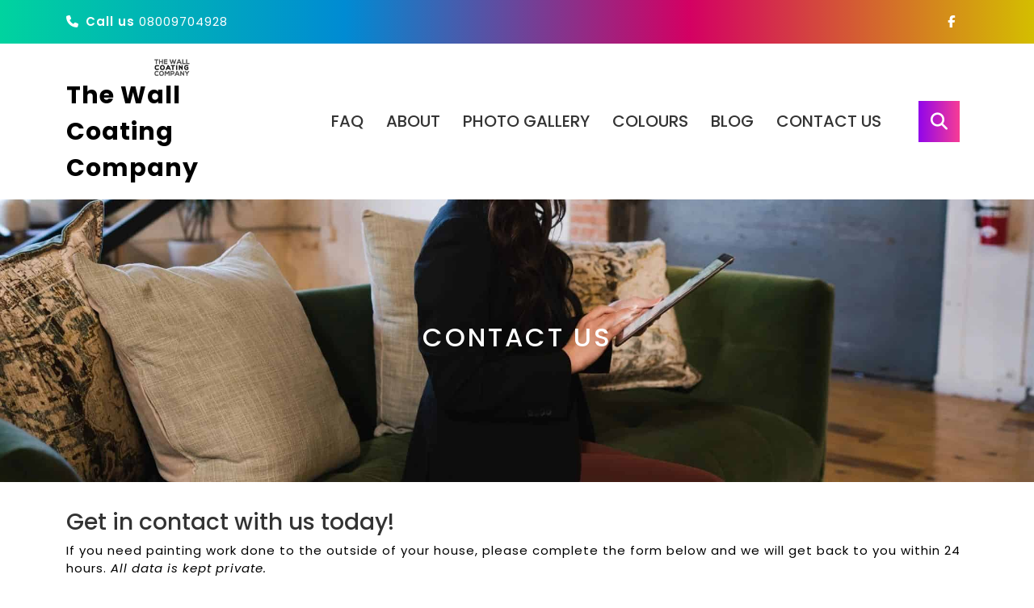

--- FILE ---
content_type: text/html; charset=UTF-8
request_url: https://www.thewallcoatingscompany.com/contact-the-wall-coating-company/
body_size: 10603
content:
<!DOCTYPE html>
<html dir="ltr" lang="en-GB" prefix="og: https://ogp.me/ns#">
<head>
  <meta charset="UTF-8">
  <meta name="viewport" content="width=device-width">
  <title>Contact Us - The Wall Coating Company</title>
<style>:root {--color-primary1: #9105ea;--color-secondary1: #f73c95;}.wc-block-checkout__actions_row .wc-block-components-checkout-place-order-button,
.woocommerce ul.products li.product .onsale, 
.woocommerce span.onsale,
.wc-block-cart__submit-container a,
#theme-sidebar button[type="submit"], 
.error-404 [type="submit"], 
#footer button[type="submit"],
.prev.page-numbers, 
.next.page-numbers,
.page-numbers,
.woocommerce #respond input#submit, 
.woocommerce a.button, 
.woocommerce button.button, 
.woocommerce input.button, 
.woocommerce #respond input#submit.alt, 
.woocommerce a.button.alt, 
.woocommerce button.button.alt, 
.woocommerce input.button.alt,
#comments input[type="submit"],
.main-navigation ul ul a:hover,
span.meta-nav,
.more-btn a,
#our_project i,
.search-box i,
.readmore-btn a, 
#footer .wp-calendar-table th, 
#secondary .wp-calendar-table th, 
.search-bar i, 
.search-outer .inner_searchbox button[type="submit"], 
a.added_to_cart.wc-forward{background-image: linear-gradient(to right, #9105ea, #f73c95) !important;}</style>	<style>img:is([sizes="auto" i], [sizes^="auto," i]) { contain-intrinsic-size: 3000px 1500px }</style>
	
		<!-- All in One SEO 4.9.3 - aioseo.com -->
	<meta name="description" content="Contact the wall coating company for a free no obligation quote to have your house repaired, weatherproofed and painted. You can also call us on 0800 970 4928" />
	<meta name="robots" content="max-image-preview:large" />
	<link rel="canonical" href="https://www.thewallcoatingscompany.com/contact-the-wall-coating-company/" />
	<meta name="generator" content="All in One SEO (AIOSEO) 4.9.3" />

		<script async src="https://pagead2.googlesyndication.com/pagead/js/adsbygoogle.js?client=ca-pub-1493207334839549"
     crossorigin="anonymous"></script>
		<meta property="og:locale" content="en_GB" />
		<meta property="og:site_name" content="The Wall Coating Company - Your local experts in house painting, rendering, exterior wall coatings and home improvements. Damp cured, house walls repaired" />
		<meta property="og:type" content="article" />
		<meta property="og:title" content="Contact Us - The Wall Coating Company" />
		<meta property="og:description" content="Contact the wall coating company for a free no obligation quote to have your house repaired, weatherproofed and painted. You can also call us on 0800 970 4928" />
		<meta property="og:url" content="https://www.thewallcoatingscompany.com/contact-the-wall-coating-company/" />
		<meta property="og:image" content="https://www.thewallcoatingscompany.com/wp-content/uploads/2019/07/cropped-Wallco-tempLogo3.png" />
		<meta property="og:image:secure_url" content="https://www.thewallcoatingscompany.com/wp-content/uploads/2019/07/cropped-Wallco-tempLogo3.png" />
		<meta property="article:published_time" content="2019-07-08T12:38:49+00:00" />
		<meta property="article:modified_time" content="2025-11-30T10:40:13+00:00" />
		<meta property="article:publisher" content="https://www.facebook.com/Thewallcoatingcompany" />
		<meta name="twitter:card" content="summary_large_image" />
		<meta name="twitter:title" content="Contact Us - The Wall Coating Company" />
		<meta name="twitter:description" content="Contact the wall coating company for a free no obligation quote to have your house repaired, weatherproofed and painted. You can also call us on 0800 970 4928" />
		<meta name="twitter:image" content="https://www.thewallcoatingscompany.com/wp-content/uploads/2019/07/cropped-Wallco-tempLogo3.png" />
		<script type="application/ld+json" class="aioseo-schema">
			{"@context":"https:\/\/schema.org","@graph":[{"@type":"BreadcrumbList","@id":"https:\/\/www.thewallcoatingscompany.com\/contact-the-wall-coating-company\/#breadcrumblist","itemListElement":[{"@type":"ListItem","@id":"https:\/\/www.thewallcoatingscompany.com#listItem","position":1,"name":"Home","item":"https:\/\/www.thewallcoatingscompany.com","nextItem":{"@type":"ListItem","@id":"https:\/\/www.thewallcoatingscompany.com\/contact-the-wall-coating-company\/#listItem","name":"Contact Us"}},{"@type":"ListItem","@id":"https:\/\/www.thewallcoatingscompany.com\/contact-the-wall-coating-company\/#listItem","position":2,"name":"Contact Us","previousItem":{"@type":"ListItem","@id":"https:\/\/www.thewallcoatingscompany.com#listItem","name":"Home"}}]},{"@type":"Organization","@id":"https:\/\/www.thewallcoatingscompany.com\/#organization","name":"The Wall Coating Company","description":"Your local experts in house painting, rendering, exterior wall coatings and home improvements. Damp cured, house walls repaired","url":"https:\/\/www.thewallcoatingscompany.com\/","telephone":"+448009704928","logo":{"@type":"ImageObject","url":"https:\/\/www.thewallcoatingscompany.com\/wp-content\/uploads\/2019\/07\/Wallco-tempLogo3.png","@id":"https:\/\/www.thewallcoatingscompany.com\/contact-the-wall-coating-company\/#organizationLogo","width":172,"height":91,"caption":"The wall coating company"},"image":{"@id":"https:\/\/www.thewallcoatingscompany.com\/contact-the-wall-coating-company\/#organizationLogo"},"sameAs":["https:\/\/www.facebook.com\/Thewallcoatingcompany"]},{"@type":"WebPage","@id":"https:\/\/www.thewallcoatingscompany.com\/contact-the-wall-coating-company\/#webpage","url":"https:\/\/www.thewallcoatingscompany.com\/contact-the-wall-coating-company\/","name":"Contact Us - The Wall Coating Company","description":"Contact the wall coating company for a free no obligation quote to have your house repaired, weatherproofed and painted. You can also call us on 0800 970 4928","inLanguage":"en-GB","isPartOf":{"@id":"https:\/\/www.thewallcoatingscompany.com\/#website"},"breadcrumb":{"@id":"https:\/\/www.thewallcoatingscompany.com\/contact-the-wall-coating-company\/#breadcrumblist"},"image":{"@type":"ImageObject","url":"https:\/\/www.thewallcoatingscompany.com\/wp-content\/uploads\/2023\/12\/qtq80-LeaSxM.jpeg","@id":"https:\/\/www.thewallcoatingscompany.com\/contact-the-wall-coating-company\/#mainImage","width":2158,"height":1440,"caption":"Contact us for a quote for an exterior wall coating"},"primaryImageOfPage":{"@id":"https:\/\/www.thewallcoatingscompany.com\/contact-the-wall-coating-company\/#mainImage"},"datePublished":"2019-07-08T05:38:49+01:00","dateModified":"2025-11-30T10:40:13+00:00"},{"@type":"WebSite","@id":"https:\/\/www.thewallcoatingscompany.com\/#website","url":"https:\/\/www.thewallcoatingscompany.com\/","name":"The Wall Coating Company","description":"Your local experts in house painting, rendering, exterior wall coatings and home improvements. Damp cured, house walls repaired","inLanguage":"en-GB","publisher":{"@id":"https:\/\/www.thewallcoatingscompany.com\/#organization"}}]}
		</script>
		<!-- All in One SEO -->

<link rel="preload" href="https://www.thewallcoatingscompany.com/wp-content/uploads/2023/12/qtq80-LeaSxM.jpeg" as="image" />
<link rel='dns-prefetch' href='//www.googletagmanager.com' />
<link rel='dns-prefetch' href='//fonts.googleapis.com' />
<link rel="alternate" type="application/rss+xml" title="The Wall Coating Company &raquo; Feed" href="https://www.thewallcoatingscompany.com/feed/" />
<link rel="alternate" type="application/rss+xml" title="The Wall Coating Company &raquo; Comments Feed" href="https://www.thewallcoatingscompany.com/comments/feed/" />
<style id='classic-theme-styles-inline-css' type='text/css'>
/*! This file is auto-generated */
.wp-block-button__link{color:#fff;background-color:#32373c;border-radius:9999px;box-shadow:none;text-decoration:none;padding:calc(.667em + 2px) calc(1.333em + 2px);font-size:1.125em}.wp-block-file__button{background:#32373c;color:#fff;text-decoration:none}
</style>
<link rel='stylesheet' id='aioseo/css/src/vue/standalone/blocks/table-of-contents/global.scss-css' href='https://www.thewallcoatingscompany.com/wp-content/plugins/all-in-one-seo-pack/dist/Lite/assets/css/table-of-contents/global.e90f6d47.css' type='text/css' media='all' />
<link rel='stylesheet' id='contact-form-7-css' href='https://www.thewallcoatingscompany.com/wp-content/plugins/contact-form-7/includes/css/styles.css' type='text/css' media='all' />
<link rel='stylesheet' id='siteorigin-panels-front-css' href='https://www.thewallcoatingscompany.com/wp-content/plugins/siteorigin-panels/css/front-flex.min.css' type='text/css' media='all' />
<link rel='stylesheet' id='wp-components-css' href='https://www.thewallcoatingscompany.com/wp-includes/css/dist/components/style.min.css' type='text/css' media='all' />
<link rel='stylesheet' id='godaddy-styles-css' href='https://www.thewallcoatingscompany.com/wp-content/mu-plugins/vendor/wpex/godaddy-launch/includes/Dependencies/GoDaddy/Styles/build/latest.css' type='text/css' media='all' />
<link rel='stylesheet' id='bootstrap-css-css' href='https://www.thewallcoatingscompany.com/wp-content/themes/construction-hub/assets/css/bootstrap.css' type='text/css' media='all' />
<link rel='stylesheet' id='construction-hub-style-css' href='https://www.thewallcoatingscompany.com/wp-content/themes/construction-hub/style.css' type='text/css' media='all' />
<style id='construction-hub-style-inline-css' type='text/css'>

        body{
            font-family: !important;
        }
        h1{
            font-family:  !important;
        }
        h2{
            font-family:  !important;
        }
        h3{
            font-family: !important;
        }
        h4{
            font-family: !important;
        }
        h5{
            font-family: !important;
        }
        h6{
            font-family: !important;
        }
        #theme-sidebar .wp-block-search .wp-block-search__label{
            font-family: !important;
        }
    
:root {--color-primary1: #f68121;}
body{max-width: 100%;}#return-to-top{right: 20px;}.logo h1 a, .logo p a{font-size: px !important;}.logo p{font-size: 10px;}.related-post-block {}@media screen and (max-width: 575px) {}#slider .more-btn {}@media screen and (max-width: 575px) {#slider .more-btn { display: none; }}.return-to-header{}@media screen and (max-width: 575px) {}@media screen and (max-width: 575px) {}.main-navigation a, .main-navigation li.page_item_has_children:after,.main-navigation li.menu-item-has-children:after{font-size: 20px;}.main-navigation a {text-transform: capitalize;}#slider .carousel-caption{text-align:center; left: 25%; right: 25%}.woocommerce ul.products li.product .onsale{right: 25px !important;}.main-navigation a{font-weight: 500;}}#footer h3, #footer h2.wp-block-heading{font-size: px !important;}#footer .site-info p, #footer .site-info a{font-size: px;}#footer .site-info p{text-align:center;}.box-text h2{font-size: 32px;}.single-page-img, .featured-image{opacity:0.8}.single-page-img, .featured-image{opacity:1;}.box-image-page{background-color: 1;}#slider img {opacity: 0.5;}.blog .page-box p:nth-of-type(1)::first-letter {display: none;}.main-navigation a:hover{}

		body{
		    font-family: ;
		}
		h1{
		    font-family: ;
		}
		h2{
		    font-family: ;
		}
		h3{
		    font-family: ;
		}
		h4{
		    font-family: ;
		}
		h5{
		    font-family: ;
		}
		h6{
		    font-family: ;
		}
		#theme-sidebar .wp-block-search .wp-block-search__label{
		    font-family: ;
		}
		.main-navigation a{
		    font-family: ;
		}
	

        .header-img, .headerimg, .single-page-img, .external-div .box-image-page img, .external-div {
            background-image: url('https://www.thewallcoatingscompany.com/wp-content/themes/construction-hub/assets/images/header_img.png');
            background-size: cover;
            height: 350px;
            background-position: center;
            background-attachment: fixed;
        }

        @media (max-width: 1000px) {
            .header-img, .single-page-img, .external-div .box-image-page img,.external-div,.featured-image{
                height: 250px !important;
            }
            .box-text h2{
                font-size: 27px;
            }
        }
    
</style>
<link rel='stylesheet' id='painting-contractor-child-style-css' href='https://www.thewallcoatingscompany.com/wp-content/themes/painting-contractor/style.css' type='text/css' media='all' />
<style id='painting-contractor-child-style-inline-css' type='text/css'>
:root {--color-primary1: #9105ea;--color-secondary1: #f73c95;}.wc-block-checkout__actions_row .wc-block-components-checkout-place-order-button,
.woocommerce ul.products li.product .onsale, 
.woocommerce span.onsale,
.wc-block-cart__submit-container a,
#theme-sidebar button[type="submit"], 
.error-404 [type="submit"], 
#footer button[type="submit"],
.prev.page-numbers, 
.next.page-numbers,
.page-numbers,
.woocommerce #respond input#submit, 
.woocommerce a.button, 
.woocommerce button.button, 
.woocommerce input.button, 
.woocommerce #respond input#submit.alt, 
.woocommerce a.button.alt, 
.woocommerce button.button.alt, 
.woocommerce input.button.alt,
#comments input[type="submit"],
.main-navigation ul ul a:hover,
span.meta-nav,
.more-btn a,
#our_project i,
.search-box i,
.readmore-btn a, 
#footer .wp-calendar-table th, 
#secondary .wp-calendar-table th, 
.search-bar i, 
.search-outer .inner_searchbox button[type="submit"], 
a.added_to_cart.wc-forward{background-image: linear-gradient(to right, #9105ea, #f73c95) !important;}#slider .carousel-caption{text-align:left; right: 40%; left: 15%}#footer h3, #footer h2.wp-block-heading{font-size: px !important;}#slider img {opacity: 1;}
</style>
<link rel='stylesheet' id='painting-contractor-block-style-css' href='https://www.thewallcoatingscompany.com/wp-content/themes/painting-contractor/assets/css/blocks.css' type='text/css' media='all' />
<link rel='stylesheet' id='construction-hub-fonts-css' href='//fonts.googleapis.com/css?family=Fira%20Sans%3A100%2C100i%2C200%2C200i%2C300%2C300i%2C400%2C400i%2C500%2C500i%2C600%2C600i%2C700%2C700i%2C800%2C800i%2C900%2C900i%7CPoppins%3A100%2C100i%2C200%2C200i%2C300%2C300i%2C400%2C400i%2C500%2C500i%2C600%2C600i%2C700%2C700i%2C800%2C800i%2C900%2C900i%7CPoppins%3Aital%2Cwght%400%2C100%3B0%2C200%3B0%2C300%3B0%2C400%3B0%2C500%3B0%2C600%3B0%2C700%3B0%2C800%3B0%2C900%3B1%2C100%3B1%2C200%3B1%2C300%3B1%2C400%3B1%2C500%3B1%2C600%3B1%2C700%3B1%2C800%3B1%2C900%7CBad%20Script%7CBebas%20Neue%7CFjalla%20One%7CPT%20Sans%3Aital%2Cwght%400%2C400%3B0%2C700%3B1%2C400%3B1%2C700%7CPT%20Serif%3Aital%2Cwght%400%2C400%3B0%2C700%3B1%2C400%3B1%2C700%7CRoboto%3Aital%2Cwght%400%2C100%3B0%2C300%3B0%2C400%3B0%2C500%3B0%2C700%3B0%2C900%3B1%2C100%3B1%2C300%3B1%2C400%3B1%2C500%3B1%2C700%3B1%2C900%7CRoboto%20Condensed%3Aital%2Cwght%400%2C300%3B0%2C400%3B0%2C700%3B1%2C300%3B1%2C400%3B1%2C700%7CAlex%20Brush%7COverpass%3Aital%2Cwght%400%2C100%3B0%2C200%3B0%2C300%3B0%2C400%3B0%2C500%3B0%2C600%3B0%2C700%3B0%2C800%3B0%2C900%3B1%2C100%3B1%2C200%3B1%2C300%3B1%2C400%3B1%2C500%3B1%2C600%3B1%2C700%3B1%2C800%3B1%2C900%7CMontserrat%3Aital%2Cwght%400%2C100%3B0%2C200%3B0%2C300%3B0%2C400%3B0%2C500%3B0%2C600%3B0%2C700%3B0%2C800%3B0%2C900%3B1%2C100%3B1%2C200%3B1%2C300%3B1%2C400%3B1%2C500%3B1%2C600%3B1%2C700%3B1%2C800%3B1%2C900%7CPlayball%7CAlegreya%3Aital%2Cwght%400%2C400%3B0%2C500%3B0%2C600%3B0%2C700%3B0%2C800%3B0%2C900%3B1%2C400%3B1%2C500%3B1%2C600%3B1%2C700%3B1%2C800%3B1%2C900%7CJulius%20Sans%20One%7CArsenal%3Aital%2Cwght%400%2C400%3B0%2C700%3B1%2C400%3B1%2C700%7CSlabo%2013px%7CLato%3Aital%2Cwght%400%2C100%3B0%2C300%3B0%2C400%3B0%2C700%3B0%2C900%3B1%2C100%3B1%2C300%3B1%2C400%3B1%2C700%3B1%2C900%7COverpass%20Mono%3Awght%40300%3B400%3B500%3B600%3B700%7CSource%20Sans%20Pro%3Aital%2Cwght%400%2C200%3B0%2C300%3B0%2C400%3B0%2C600%3B0%2C700%3B0%2C900%3B1%2C200%3B1%2C300%3B1%2C400%3B1%2C600%3B1%2C700%3B1%2C900%7CRaleway%3Aital%2Cwght%400%2C100%3B0%2C200%3B0%2C300%3B0%2C400%3B0%2C500%3B0%2C600%3B0%2C700%3B0%2C800%3B0%2C900%3B1%2C100%3B1%2C200%3B1%2C300%3B1%2C400%3B1%2C500%3B1%2C600%3B1%2C700%3B1%2C800%3B1%2C900%7CMerriweather%3Aital%2Cwght%400%2C300%3B0%2C400%3B0%2C700%3B0%2C900%3B1%2C300%3B1%2C400%3B1%2C700%3B1%2C900%7CRubik%3Aital%2Cwght%400%2C300%3B0%2C400%3B0%2C500%3B0%2C600%3B0%2C700%3B0%2C800%3B0%2C900%3B1%2C300%3B1%2C400%3B1%2C500%3B1%2C600%3B1%2C700%3B1%2C800%3B1%2C900%7CLora%3Aital%2Cwght%400%2C400%3B0%2C500%3B0%2C600%3B0%2C700%3B1%2C400%3B1%2C500%3B1%2C600%3B1%2C700%7CUbuntu%3Aital%2Cwght%400%2C300%3B0%2C400%3B0%2C500%3B0%2C700%3B1%2C300%3B1%2C400%3B1%2C500%3B1%2C700%7CCabin%3Aital%2Cwght%400%2C400%3B0%2C500%3B0%2C600%3B0%2C700%3B1%2C400%3B1%2C500%3B1%2C600%3B1%2C700%7CArimo%3Aital%2Cwght%400%2C400%3B0%2C500%3B0%2C600%3B0%2C700%3B1%2C400%3B1%2C500%3B1%2C600%3B1%2C700%7CPlayfair%20Display%3Aital%2Cwght%400%2C400%3B0%2C500%3B0%2C600%3B0%2C700%3B0%2C800%3B0%2C900%3B1%2C400%3B1%2C500%3B1%2C600%3B1%2C700%3B1%2C800%3B1%2C900%7CQuicksand%3Awght%40300%3B400%3B500%3B600%3B700%7CPadauk%3Awght%40400%3B700%7CMulish%3Aital%2Cwght%400%2C200%3B0%2C300%3B0%2C400%3B0%2C500%3B0%2C600%3B0%2C700%3B0%2C800%3B0%2C900%3B0%2C1000%3B1%2C200%3B1%2C300%3B1%2C400%3B1%2C500%3B1%2C600%3B1%2C700%3B1%2C800%3B1%2C900%3B1%2C1000%7CInconsolata%3Awght%40200%3B300%3B400%3B500%3B600%3B700%3B800%3B900%26family%3DMulish%3Aital%2Cwght%400%2C200%3B0%2C300%3B0%2C400%3B0%2C500%3B0%2C600%3B0%2C700%3B0%2C800%3B0%2C900%3B0%2C1000%3B1%2C200%3B1%2C300%3B1%2C400%3B1%2C500%3B1%2C600%3B1%2C700%3B1%2C800%3B1%2C900%3B1%2C1000%7CBitter%3Aital%2Cwght%400%2C100%3B0%2C200%3B0%2C300%3B0%2C400%3B0%2C500%3B0%2C600%3B0%2C700%3B0%2C800%3B0%2C900%3B1%2C100%3B1%2C200%3B1%2C300%3B1%2C400%3B1%2C500%3B1%2C600%3B1%2C700%3B1%2C800%3B1%2C900%26family%3DMulish%3Aital%2Cwght%400%2C200%3B0%2C300%3B0%2C400%3B0%2C500%3B0%2C600%3B0%2C700%3B0%2C800%3B0%2C900%3B0%2C1000%3B1%2C200%3B1%2C300%3B1%2C400%3B1%2C500%3B1%2C600%3B1%2C700%3B1%2C800%3B1%2C900%3B1%2C1000%7CPacifico%7CIndie%20Flower%7CVT323%7CDosis%3Awght%40200%3B300%3B400%3B500%3B600%3B700%3B800%7CFrank%20Ruhl%20Libre%3Awght%40300%3B400%3B500%3B700%3B900%7CFjalla%20One%7CFigtree%3Aital%2Cwght%400%2C300%3B0%2C400%3B0%2C500%3B0%2C600%3B0%2C700%3B0%2C800%3B0%2C900%3B1%2C300%3B1%2C400%3B1%2C500%3B1%2C600%3B1%2C700%3B1%2C800%3B1%2C900%7COxygen%3Awght%40300%3B400%3B700%7CArvo%3Aital%2Cwght%400%2C400%3B0%2C700%3B1%2C400%3B1%2C700%7CNoto%20Serif%3Aital%2Cwght%400%2C400%3B0%2C700%3B1%2C400%3B1%2C700%7CLobster%7CCrimson%20Text%3Aital%2Cwght%400%2C400%3B0%2C600%3B0%2C700%3B1%2C400%3B1%2C600%3B1%2C700%7CYanone%20Kaffeesatz%3Awght%40200%3B300%3B400%3B500%3B600%3B700%7CAnton%7CLibre%20Baskerville%3Aital%2Cwght%400%2C400%3B0%2C700%3B1%2C400%7CBree%20Serif%7CGloria%20Hallelujah%7CAbril%20Fatface%7CVarela%20Round%7CVampiro%20One%7CShadows%20Into%20Light%7CCuprum%3Aital%2Cwght%400%2C400%3B0%2C500%3B0%2C600%3B0%2C700%3B1%2C400%3B1%2C500%3B1%2C600%3B1%2C700%7CRokkitt%3Awght%40100%3B200%3B300%3B400%3B500%3B600%3B700%3B800%3B900%7CVollkorn%3Aital%2Cwght%400%2C400%3B0%2C500%3B0%2C600%3B0%2C700%3B0%2C800%3B0%2C900%3B1%2C400%3B1%2C500%3B1%2C600%3B1%2C700%3B1%2C800%3B1%2C900%7CFrancois%20One%7COrbitron%3Awght%40400%3B500%3B600%3B700%3B800%3B900%7CPatua%20One%7CAcme%7CSatisfy%7CJosefin%20Slab%3Aital%2Cwght%400%2C100%3B0%2C200%3B0%2C300%3B0%2C400%3B0%2C500%3B0%2C600%3B0%2C700%3B1%2C100%3B1%2C200%3B1%2C300%3B1%2C400%3B1%2C500%3B1%2C600%3B1%2C700%7CQuattrocento%20Sans%3Aital%2Cwght%400%2C400%3B0%2C700%3B1%2C400%3B1%2C700%7CArchitects%20Daughter%7CRusso%20One%7CMonda%3Awght%40400%3B700%7CRighteous%7CLobster%20Two%3Aital%2Cwght%400%2C400%3B0%2C700%3B1%2C400%3B1%2C700%7CHammersmith%20One%7CCourgette%7CPermanent%20Marke%7CCherry%20Swash%3Awght%40400%3B700%7CCormorant%20Garamond%3Aital%2Cwght%400%2C300%3B0%2C400%3B0%2C500%3B0%2C600%3B0%2C700%3B1%2C300%3B1%2C400%3B1%2C500%3B1%2C600%3B1%2C700%7CPoiret%20One%7CBenchNine%3Awght%40300%3B400%3B700%7CEconomica%3Aital%2Cwght%400%2C400%3B0%2C700%3B1%2C400%3B1%2C700%7CHandlee%7CCardo%3Aital%2Cwght%400%2C400%3B0%2C700%3B1%2C400%7CAlfa%20Slab%20One%7CAveria%20Serif%20Libre%3Aital%2Cwght%400%2C300%3B0%2C400%3B0%2C700%3B1%2C300%3B1%2C400%3B1%2C700%7CCookie%7CChewy%7CGreat%20Vibes%7CComing%20Soon%7CPhilosopher%3Aital%2Cwght%400%2C400%3B0%2C700%3B1%2C400%3B1%2C700%7CDays%20One%7CKanit%3Aital%2Cwght%400%2C100%3B0%2C200%3B0%2C300%3B0%2C400%3B0%2C500%3B0%2C600%3B0%2C700%3B0%2C800%3B0%2C900%3B1%2C100%3B1%2C200%3B1%2C300%3B1%2C400%3B1%2C500%3B1%2C600%3B1%2C700%3B1%2C800%3B1%2C900%7CShrikhand%7CTangerine%3Awght%40400%3B700%7CIM%20Fell%20English%20SC%7CBoogaloo%7CBangers%7CFredoka%20One%7CVolkhov%3Aital%2Cwght%400%2C400%3B0%2C700%3B1%2C400%3B1%2C700%7CShadows%20Into%20Light%20Two%7CMarck%20Script%7CSacramento%7CUnica%20One%7CDancing%20Script%3Awght%40400%3B500%3B600%3B700%7CExo%202%3Aital%2Cwght%400%2C100%3B0%2C200%3B0%2C300%3B0%2C400%3B0%2C500%3B0%2C600%3B0%2C700%3B0%2C800%3B0%2C900%3B1%2C100%3B1%2C200%3B1%2C300%3B1%2C400%3B1%2C500%3B1%2C600%3B1%2C700%3B1%2C800%3B1%2C900%7CArchivo%3Aital%2Cwght%400%2C100%3B0%2C200%3B0%2C300%3B0%2C400%3B0%2C500%3B0%2C600%3B0%2C700%3B0%2C800%3B0%2C900%3B1%2C100%3B1%2C200%3B1%2C300%3B1%2C400%3B1%2C500%3B1%2C600%3B1%2C700%3B1%2C800%3B1%2C900%7CJost%3Aital%2Cwght%400%2C100%3B0%2C200%3B0%2C300%3B0%2C400%3B0%2C500%3B0%2C600%3B0%2C700%3B0%2C800%3B0%2C900%3B1%2C100%3B1%2C200%3B1%2C300%3B1%2C400%3B1%2C500%3B1%2C600%3B1%2C700%3B1%2C800%3B1%2C900%7CDM%20Serif%20Display%3Aital%400%3B1%7COpen%20Sans%3Aital%2Cwght%400%2C300%3B0%2C400%3B0%2C500%3B0%2C600%3B0%2C700%3B0%2C800%3B1%2C300%3B1%2C400%3B1%2C500%3B1%2C600%3B1%2C700%3B1%2C800' type='text/css' media='all' />
<link rel='stylesheet' id='construction-hub-block-style-css' href='https://www.thewallcoatingscompany.com/wp-content/themes/painting-contractor/assets/css/blocks.css' type='text/css' media='all' />
<link rel='stylesheet' id='fontawesome-css-css' href='https://www.thewallcoatingscompany.com/wp-content/themes/construction-hub/assets/css/fontawesome-all.css' type='text/css' media='all' />
<script type="text/javascript" src="https://www.thewallcoatingscompany.com/wp-includes/js/tinymce/tinymce.min.js" id="wp-tinymce-root-js"></script>
<script type="text/javascript" src="https://www.thewallcoatingscompany.com/wp-includes/js/tinymce/plugins/compat3x/plugin.min.js" id="wp-tinymce-js"></script>
<script type="text/javascript" src="https://www.thewallcoatingscompany.com/wp-includes/js/jquery/jquery.min.js" id="jquery-core-js"></script>
<script type="text/javascript" src="https://www.thewallcoatingscompany.com/wp-includes/js/jquery/jquery-migrate.min.js" id="jquery-migrate-js"></script>
<script type="text/javascript" src="https://www.thewallcoatingscompany.com/wp-content/themes/construction-hub/assets/js/bootstrap.js" id="bootstrap-js-js"></script>
<script type="text/javascript" src="https://www.thewallcoatingscompany.com/wp-content/themes/construction-hub/assets/js/construction-hub-custom.js" id="construction-hub-custom-scripts-js"></script>
<script type="text/javascript" src="https://www.thewallcoatingscompany.com/wp-content/themes/construction-hub/assets/js/focus-nav.js" id="construction-hub-focus-nav-js"></script>

<!-- Google tag (gtag.js) snippet added by Site Kit -->
<!-- Google Analytics snippet added by Site Kit -->
<script type="text/javascript" src="https://www.googletagmanager.com/gtag/js?id=GT-M63LDV9" id="google_gtagjs-js" async></script>
<script type="text/javascript" id="google_gtagjs-js-after">
/* <![CDATA[ */
window.dataLayer = window.dataLayer || [];function gtag(){dataLayer.push(arguments);}
gtag("set","linker",{"domains":["www.thewallcoatingscompany.com"]});
gtag("js", new Date());
gtag("set", "developer_id.dZTNiMT", true);
gtag("config", "GT-M63LDV9");
/* ]]> */
</script>
<link rel="https://api.w.org/" href="https://www.thewallcoatingscompany.com/wp-json/" /><link rel="alternate" title="JSON" type="application/json" href="https://www.thewallcoatingscompany.com/wp-json/wp/v2/pages/19" /><link rel="EditURI" type="application/rsd+xml" title="RSD" href="https://www.thewallcoatingscompany.com/xmlrpc.php?rsd" />
<meta name="generator" content="Site Kit by Google 1.171.0" /><meta name="description" content="For a free quote to have your home exterior, repaired, painted and looking great, contact the wall coating company on 0800 970 4928 or complete this form">
<style type='text/css' media='all'>		img.custom-logo {
		    width: 50px;
		    max-width: 100%;
		}
	</style>
<!-- Google AdSense meta tags added by Site Kit -->
<meta name="google-adsense-platform-account" content="ca-host-pub-2644536267352236">
<meta name="google-adsense-platform-domain" content="sitekit.withgoogle.com">
<!-- End Google AdSense meta tags added by Site Kit -->
<style type="text/css">.recentcomments a{display:inline !important;padding:0 !important;margin:0 !important;}</style><style media="all" id="siteorigin-panels-layouts-head">/* Layout 19 */ #pgc-19-0-0 , #pgc-19-1-0 { width:100%;width:calc(100% - ( 0 * 30px ) ) } #pg-19-0.panel-has-style > .panel-row-style, #pg-19-0.panel-no-style { -webkit-align-items:flex-start;align-items:flex-start } @media (max-width:780px){ #pg-19-0.panel-no-style, #pg-19-0.panel-has-style > .panel-row-style, #pg-19-0 , #pg-19-1.panel-no-style, #pg-19-1.panel-has-style > .panel-row-style, #pg-19-1 { -webkit-flex-direction:column;-ms-flex-direction:column;flex-direction:column } #pg-19-0 > .panel-grid-cell , #pg-19-0 > .panel-row-style > .panel-grid-cell , #pg-19-1 > .panel-grid-cell , #pg-19-1 > .panel-row-style > .panel-grid-cell { width:100%;margin-right:0 } #pl-19 .panel-grid-cell { padding:0 } #pl-19 .panel-grid .panel-grid-cell-empty { display:none } #pl-19 .panel-grid .panel-grid-cell-mobile-last { margin-bottom:0px }  } </style><link rel="icon" href="https://www.thewallcoatingscompany.com/wp-content/uploads/2019/07/cropped-cropped-Wallco-tempLogo3-1-32x32.png" sizes="32x32" />
<link rel="icon" href="https://www.thewallcoatingscompany.com/wp-content/uploads/2019/07/cropped-cropped-Wallco-tempLogo3-1-192x192.png" sizes="192x192" />
<link rel="apple-touch-icon" href="https://www.thewallcoatingscompany.com/wp-content/uploads/2019/07/cropped-cropped-Wallco-tempLogo3-1-180x180.png" />
<meta name="msapplication-TileImage" content="https://www.thewallcoatingscompany.com/wp-content/uploads/2019/07/cropped-cropped-Wallco-tempLogo3-1-270x270.png" />
		<style type="text/css" id="wp-custom-css">
			p { 
  color: #000000; 
}  		</style>
		</head>

<body class="wp-singular page-template-default page page-id-19 wp-custom-logo wp-embed-responsive wp-theme-construction-hub wp-child-theme-painting-contractor siteorigin-panels siteorigin-panels-before-js">



<div class="slide-box">
	<header id="header" role="banner">
		<a class="screen-reader-text skip-link" href="#tp_content">Skip to content</a>
		
<div class="headerbox py-3">
  <div class="container">
    <div class="row">
      <div class="col-lg-5 col-md-4 align-self-center">
                  <p class="mb-0 simplep"><i class="fas fa-phone me-2"></i><span>Call us</span> <a href="tel:08009704928">08009704928</a></p>
              </div>
      <div class="col-lg-4 col-md-4 align-self-center mailbox">
              </div>
      <div class="col-lg-3 col-md-4 social-media text-center text-md-end align-self-center">
                  <a href="https://www.facebook.com/Thewallcoatingcompany"><i class="fab fa-facebook-f me-3"></i></a>
                                              </div>
    </div>
  </div>
</div>


<div class="menubar py-3">
	<div class="container">
		<div class="row">
			<div class="col-lg-3 col-md-5 col-sm-5 align-self-center">
		        <div class="logo">
		          	<a href="https://www.thewallcoatingscompany.com/" class="custom-logo-link" rel="home"><img width="170" height="87" src="https://www.thewallcoatingscompany.com/wp-content/uploads/2019/07/cropped-Wallco-tempLogo3.png" class="custom-logo" alt="The wall coating company" decoding="async" /></a>		          			           	 							                  <p class="text-capitalize site-title">
				                      <a href="https://www.thewallcoatingscompany.com/" rel="home">The Wall Coating Company</a>
				                  </p>
				             	          					          			            	 		          			        </div>
	     	</div>
			<div class="menubox col-lg-8 col-md-4 col-sm-4 col-6 align-self-center">
		  		<div class="innermenubox">
			          	<div class="toggle-nav mobile-menu">
		        			<button onclick="construction_hub_open_nav()" class="responsivetoggle"><i class="fas fa-bars"></i><span class="screen-reader-text">Open Button</span></button>
		      			</div>
		 	 		<div id="mySidenav" class="nav sidenav">
		    			<nav id="site-navigation" class="main-navigation" role="navigation" aria-label="Top Menu">
			              	<div class="main-menu clearfix"><ul id="menu-x" class="clearfix mobile_nav"><li id="menu-item-583" class="menu-item menu-item-type-post_type menu-item-object-page menu-item-privacy-policy menu-item-583"><a rel="privacy-policy" href="https://www.thewallcoatingscompany.com/faq/">FAQ</a></li>
<li id="menu-item-664" class="menu-item menu-item-type-post_type menu-item-object-page menu-item-664"><a href="https://www.thewallcoatingscompany.com/about/">About</a></li>
<li id="menu-item-718" class="menu-item menu-item-type-post_type menu-item-object-page menu-item-718"><a href="https://www.thewallcoatingscompany.com/photo-gallery/">Photo gallery</a></li>
<li id="menu-item-729" class="menu-item menu-item-type-post_type menu-item-object-page menu-item-729"><a href="https://www.thewallcoatingscompany.com/wall-coating-colour-chart/">Colours</a></li>
<li id="menu-item-636" class="menu-item menu-item-type-post_type menu-item-object-page menu-item-636"><a href="https://www.thewallcoatingscompany.com/blog/">Blog</a></li>
<li id="menu-item-584" class="menu-item menu-item-type-post_type menu-item-object-page current-menu-item page_item page-item-19 current_page_item menu-item-584"><a href="https://www.thewallcoatingscompany.com/contact-the-wall-coating-company/" aria-current="page">Contact Us</a></li>
</ul></div>		      				<a href="javascript:void(0)" class="closebtn mobile-menu" onclick="construction_hub_close_nav()"><i class="fas fa-times"></i><span class="screen-reader-text">Close Button</span></a>
		        		</nav>
		      		</div>
		  			<div class="clearfix"></div>
				</div>
			</div>
			<div class="col-lg-1 col-md-2 col-5 align-self-center d-flex justify-content-center align-items-center">
	        	<span class="search-bar">
	            	<button type="button" class="open-search"><i class="fas fa-search"></i></button>
	        	</span>
	      	</div>
	      	<div class="search-outer">
	          	<div class="inner_searchbox w-100 h-100">
	              

<form method="get" class="search-form" action="https://www.thewallcoatingscompany.com/">	
	<input type="search" id="search-form-697acc35b99ad" class="search-field" placeholder="Search &hellip;" value="" name="s" />
	<button type="submit" class="search-submit">Search</button>
</form>          		</div>
	          	<button type="button" class="search-close">CLOSE</button>
	      	</div>
		</div>
	</div>
</div>
	<div class="headerimg"></div>
	</header>
</div>    <div id="post-19" class="external-div">
        <div class="box-image-page">
                            <!-- If post has thumbnail, apply parallax background with header settings -->
                <div class="featured-image" 
                     style="background-image: url('https://www.thewallcoatingscompany.com/wp-content/uploads/2023/12/qtq80-LeaSxM.jpeg'); 
                            background-size: cover;
                            background-position: center;
                            background-attachment: fixed;
                            height: 350px;">
                </div>
                    </div> 
        <div class="box-text">
            <h2>Contact Us</h2>  
        </div> 
    </div>
    
	<main id="tp_content" role="main">
		<div class="container">
		<div id="primary" class="content-area">
					        <div class="full">
		            <div id="pl-19"  class="panel-layout" ><div id="pg-19-0"  class="panel-grid panel-no-style"  style="margin-bottom: 30px" ><div id="pgc-19-0-0"  class="panel-grid-cell" ><div id="panel-19-0-0-0" class="so-panel widget widget_text panel-first-child panel-last-child" data-index="0" ><h3 class="widget-title">Get in contact with us today!</h3>			<div class="textwidget"><p>If you need painting work done to the outside of your house, please complete the form below and we will get back to you within 24 hours. <em>All data is kept private.</em></p>
<p>Thank you!</p>

<div class="wpcf7 no-js" id="wpcf7-f832-p19-o1" lang="en-GB" dir="ltr" data-wpcf7-id="832">
<div class="screen-reader-response"><p role="status" aria-live="polite" aria-atomic="true"></p> <ul></ul></div>
<form action="/contact-the-wall-coating-company/#wpcf7-f832-p19-o1" method="post" class="wpcf7-form init" aria-label="Contact form" novalidate="novalidate" data-status="init">
<fieldset class="hidden-fields-container"><input type="hidden" name="_wpcf7" value="832" /><input type="hidden" name="_wpcf7_version" value="6.1.4" /><input type="hidden" name="_wpcf7_locale" value="en_GB" /><input type="hidden" name="_wpcf7_unit_tag" value="wpcf7-f832-p19-o1" /><input type="hidden" name="_wpcf7_container_post" value="19" /><input type="hidden" name="_wpcf7_posted_data_hash" value="" />
</fieldset>
<p><label> Your name<br />
<span class="wpcf7-form-control-wrap" data-name="your-name"><input size="40" maxlength="400" class="wpcf7-form-control wpcf7-text wpcf7-validates-as-required" autocomplete="name" aria-required="true" aria-invalid="false" value="" type="text" name="your-name" /></span> </label>
</p>
<p><label> Your email<br />
<span class="wpcf7-form-control-wrap" data-name="your-email"><input size="40" maxlength="400" class="wpcf7-form-control wpcf7-email wpcf7-validates-as-required wpcf7-text wpcf7-validates-as-email" autocomplete="email" aria-required="true" aria-invalid="false" value="" type="email" name="your-email" /></span> </label>
</p>
<p><label> Subject<br />
<span class="wpcf7-form-control-wrap" data-name="your-subject"><input size="40" maxlength="400" class="wpcf7-form-control wpcf7-text wpcf7-validates-as-required" aria-required="true" aria-invalid="false" value="" type="text" name="your-subject" /></span> </label>
</p>
<p><label> Your message (and phone number)<br />
<span class="wpcf7-form-control-wrap" data-name="your-message"><textarea cols="40" rows="10" maxlength="2000" class="wpcf7-form-control wpcf7-textarea" aria-invalid="false" name="your-message"></textarea></span> </label>
</p>
<p><input class="wpcf7-form-control wpcf7-submit has-spinner" type="submit" value="Submit" />
</p><div class="wpcf7-response-output" aria-hidden="true"></div>
</form>
</div>

</div>
		</div></div></div><div id="pg-19-1"  class="panel-grid panel-no-style" ><div id="pgc-19-1-0"  class="panel-grid-cell" ><div id="panel-19-1-0-0" class="so-panel widget widget_sow-editor panel-first-child panel-last-child" data-index="1" ><div
			
			class="so-widget-sow-editor so-widget-sow-editor-base"
			
		>
<div class="siteorigin-widget-tinymce textwidget">
	<p><strong>You can also call us free on 0800 970 4928. </strong></p>
<p><strong>NOTE: A phone number is required for quotations.</strong></p>
<p><strong>The Wall Coating Co., N1 Buffalo Court, Kansas avenue, Salford Quays, Manchester, M50 2QL</strong></p>
<p><!-- wp:fl-builder/layout --><!-- /wp:fl-builder/layout --></p>
</div>
</div></div></div></div></div>		      	</div>
					</div>
	  </div>
	</main>



		</div>
		<footer id="footer" class="site-footer" role="contentinfo">
			<div class="container">
    <aside class="widget-area row py-2 pt-3" role="complementary" aria-label="Footer">
        <div class="col-12 col-lg-3 col-md-3"><section id="block-2" class="widget widget_block">
<ul class="wp-block-social-links is-layout-flex wp-block-social-links-is-layout-flex"></ul>
</section><section id="block-3" class="widget widget_block">
<ul class="wp-block-social-links is-layout-flex wp-block-social-links-is-layout-flex"></ul>
</section><section id="block-5" class="widget widget_block">
<ul class="wp-block-social-links is-layout-flex wp-block-social-links-is-layout-flex"></ul>
</section><section id="block-10" class="widget widget_block widget_recent_entries"><ul class="wp-block-latest-posts__list wp-block-latest-posts"><li><a class="wp-block-latest-posts__post-title" href="https://www.thewallcoatingscompany.com/blog/replacing-your-old-double-glazed-doors-and-windows/">Why Replacing Your Old Double-Glazed Doors and Windows Is a Sound Move</a></li>
<li><a class="wp-block-latest-posts__post-title" href="https://www.thewallcoatingscompany.com/blog/the-real-benefits-of-wethertex-wall-coatings-and-why-homeowners-are-choosing-them/">The Real Benefits of Wethertex Wall Coatings and Why Homeowners Are Choosing Them</a></li>
<li><a class="wp-block-latest-posts__post-title" href="https://www.thewallcoatingscompany.com/blog/benefits-of-an-exterior-wall-coating-over-traditional-paint/">Understanding the Benefits of an Exterior Wall Coating Over Traditional Paint</a></li>
<li><a class="wp-block-latest-posts__post-title" href="https://www.thewallcoatingscompany.com/blog/wall-coatings-reasons-you-should-stop-painting-your-house/">Wall coatings. Reasons you should stop painting your house</a></li>
<li><a class="wp-block-latest-posts__post-title" href="https://www.thewallcoatingscompany.com/blog/choosing-textured-wall-coatings-can-protect-your-house-and-your-bank-balance/">Choosing textured wall coatings can protect your house and your bank balance!</a></li>
</ul></section></div><div class="col-12 col-lg-3 col-md-3">                        <aside class="widget" role="complementary" aria-label="Archives">
                            <h3 class="widget-title">Archives</h3>
                            <ul>	<li><a href='https://www.thewallcoatingscompany.com/2025/12/'>December 2025</a></li>
	<li><a href='https://www.thewallcoatingscompany.com/2025/11/'>November 2025</a></li>
	<li><a href='https://www.thewallcoatingscompany.com/2024/11/'>November 2024</a></li>
	<li><a href='https://www.thewallcoatingscompany.com/2024/10/'>October 2024</a></li>
	<li><a href='https://www.thewallcoatingscompany.com/2024/01/'>January 2024</a></li>
	<li><a href='https://www.thewallcoatingscompany.com/2023/12/'>December 2023</a></li>
</ul>
                        </aside>
                        </div><div class="col-12 col-lg-3 col-md-3">                        <aside class="widget" role="complementary" aria-label="Meta">
                            <h3 class="widget-title">Meta</h3>
                            <ul>
                                                                <li><a href="https://www.thewallcoatingscompany.com/wp-login.php">Log in</a></li>
                                                            </ul>
                        </aside>
                        </div><div class="col-12 col-lg-3 col-md-3">                        <aside class="widget" role="complementary" aria-label="Categories">
                            <h3 class="widget-title">Categories</h3>
                            <ul>	<li class="cat-item cat-item-19"><a href="https://www.thewallcoatingscompany.com/category/blog/">blog</a>
</li>
</ul>
                        </aside>
                        </div>    </aside>
</div><div class="site-info">
    <div class="container">
        <p><a href=https://www.themespride.com/products/free-painting-wordpress-theme target='_blank'>Painting Contractor WordPress Theme</a> By Themespride </p>
    </div>
</div>			<div class="return-to-header">
				<a href="javascript:" id="return-to-top"><i class="fas fa-arrow-up return-to-top"></i></a>
			</div>
		</footer>
	</div>
</div>
<script type="speculationrules">
{"prefetch":[{"source":"document","where":{"and":[{"href_matches":"\/*"},{"not":{"href_matches":["\/wp-*.php","\/wp-admin\/*","\/wp-content\/uploads\/*","\/wp-content\/*","\/wp-content\/plugins\/*","\/wp-content\/themes\/painting-contractor\/*","\/wp-content\/themes\/construction-hub\/*","\/*\\?(.+)"]}},{"not":{"selector_matches":"a[rel~=\"nofollow\"]"}},{"not":{"selector_matches":".no-prefetch, .no-prefetch a"}}]},"eagerness":"conservative"}]}
</script>
            <script type="text/javascript">
                var CF7AppsLoadhCaptcha = function() {
                    var hcaptcha = document.querySelectorAll( '.h-captcha' );
                    for (var i = 0; i < hcaptcha.length; i++) {
                        hcaptcha[i].setAttribute( 'data-sitekey', '902064e2-6bb6-4e48-9754-609067c69bc4' );
                        hcaptcha[i].setAttribute( 'data-callback', 'cf7apps_hcaptcha_callback' );
                    }
                };
            </script>
            <script 
                src="https://js.hcaptcha.com/1/api.js?onload=CF7AppsLoadhCaptcha" 
                async 
                defer
            ></script>
            <script type="text/javascript" src="https://www.thewallcoatingscompany.com/wp-includes/js/dist/hooks.min.js" id="wp-hooks-js"></script>
<script type="text/javascript" src="https://www.thewallcoatingscompany.com/wp-includes/js/dist/i18n.min.js" id="wp-i18n-js"></script>
<script type="text/javascript" id="wp-i18n-js-after">
/* <![CDATA[ */
wp.i18n.setLocaleData( { 'text direction\u0004ltr': [ 'ltr' ] } );
/* ]]> */
</script>
<script type="text/javascript" src="https://www.thewallcoatingscompany.com/wp-content/plugins/contact-form-7/includes/swv/js/index.js" id="swv-js"></script>
<script type="text/javascript" id="contact-form-7-js-translations">
/* <![CDATA[ */
( function( domain, translations ) {
	var localeData = translations.locale_data[ domain ] || translations.locale_data.messages;
	localeData[""].domain = domain;
	wp.i18n.setLocaleData( localeData, domain );
} )( "contact-form-7", {"translation-revision-date":"2024-05-21 11:58:24+0000","generator":"GlotPress\/4.0.3","domain":"messages","locale_data":{"messages":{"":{"domain":"messages","plural-forms":"nplurals=2; plural=n != 1;","lang":"en_GB"},"Error:":["Error:"]}},"comment":{"reference":"includes\/js\/index.js"}} );
/* ]]> */
</script>
<script type="text/javascript" id="contact-form-7-js-before">
/* <![CDATA[ */
var wpcf7 = {
    "api": {
        "root": "https:\/\/www.thewallcoatingscompany.com\/wp-json\/",
        "namespace": "contact-form-7\/v1"
    },
    "cached": 1
};
/* ]]> */
</script>
<script type="text/javascript" src="https://www.thewallcoatingscompany.com/wp-content/plugins/contact-form-7/includes/js/index.js" id="contact-form-7-js"></script>
<script type="text/javascript" src="https://www.thewallcoatingscompany.com/wp-content/plugins/speed-booster-pack/public/js/inspage.js" id="sbp-ins-page-js"></script>
<script type="text/javascript" id="sbp-lazy-load-js-before">
/* <![CDATA[ */
window.lazyLoadOptions = {
					elements_selector: "[loading=lazy]"
				};
				window.addEventListener(
				"LazyLoad::Initialized",
				function (event) {
				    window.lazyLoadInstance = event.detail.instance;
						if (window.MutationObserver) {
							var observer = new MutationObserver(function (mutations) {
							    mutations.forEach(function (mutation) {
							        for (i = 0; i < mutation.addedNodes.length; i++) {
							            if (typeof mutation.addedNodes[i].getElementsByTagName !== 'function') {
							                return;
							            }
							            if (typeof mutation.addedNodes[i].getElementsByClassName !== 'function') {
							                return;
							            }
							            imgs = mutation.addedNodes[i].getElementsByTagName('img');
							            iframes = mutation.addedNodes[i].getElementsByTagName('iframe');

							            if (0 === imgs.length && 0 === iframes.length) {
							                return;
							            }
							            lazyLoadInstance.update();
							        }
							    });
							});

							var b = document.getElementsByTagName("body")[0];
							var config = {childList: true, subtree: true};

							observer.observe(b, config);
						}
					},
					false
				);
/* ]]> */
</script>
<script type="text/javascript" async src="https://www.thewallcoatingscompany.com/wp-content/plugins/speed-booster-pack/public/js/lazyload.js" id="sbp-lazy-load-js"></script>
<script type="text/javascript" src="https://www.thewallcoatingscompany.com/wp-includes/js/comment-reply.min.js" id="comment-reply-js"></script>
<script>document.body.className = document.body.className.replace("siteorigin-panels-before-js","");</script>		<script>'undefined'=== typeof _trfq || (window._trfq = []);'undefined'=== typeof _trfd && (window._trfd=[]),
                _trfd.push({'tccl.baseHost':'secureserver.net'}),
                _trfd.push({'ap':'wpaas_v2'},
                    {'server':'64d1d8a93c57'},
                    {'pod':'c11-prod-sxb1-eu-central-1'},
                                        {'xid':'42712389'},
                    {'wp':'6.8.3'},
                    {'php':'8.2.30'},
                    {'loggedin':'0'},
                    {'cdn':'1'},
                    {'builder':'wp-classic-editor'},
                    {'theme':'construction-hub'},
                    {'wds':'0'},
                    {'wp_alloptions_count':'478'},
                    {'wp_alloptions_bytes':'1617319'},
                    {'gdl_coming_soon_page':'0'}
                    , {'appid':'193709'}                 );
            var trafficScript = document.createElement('script'); trafficScript.src = 'https://img1.wsimg.com/signals/js/clients/scc-c2/scc-c2.min.js'; window.document.head.appendChild(trafficScript);</script>
		<script>window.addEventListener('click', function (elem) { var _elem$target, _elem$target$dataset, _window, _window$_trfq; return (elem === null || elem === void 0 ? void 0 : (_elem$target = elem.target) === null || _elem$target === void 0 ? void 0 : (_elem$target$dataset = _elem$target.dataset) === null || _elem$target$dataset === void 0 ? void 0 : _elem$target$dataset.eid) && ((_window = window) === null || _window === void 0 ? void 0 : (_window$_trfq = _window._trfq) === null || _window$_trfq === void 0 ? void 0 : _window$_trfq.push(["cmdLogEvent", "click", elem.target.dataset.eid]));});</script>
		<script src='https://img1.wsimg.com/traffic-assets/js/tccl-tti.min.js' onload="window.tti.calculateTTI()"></script>
		
</body>
</html>


--- FILE ---
content_type: text/html; charset=utf-8
request_url: https://www.google.com/recaptcha/api2/aframe
body_size: 267
content:
<!DOCTYPE HTML><html><head><meta http-equiv="content-type" content="text/html; charset=UTF-8"></head><body><script nonce="wyGszSUK_VZI0AdNqSAntQ">/** Anti-fraud and anti-abuse applications only. See google.com/recaptcha */ try{var clients={'sodar':'https://pagead2.googlesyndication.com/pagead/sodar?'};window.addEventListener("message",function(a){try{if(a.source===window.parent){var b=JSON.parse(a.data);var c=clients[b['id']];if(c){var d=document.createElement('img');d.src=c+b['params']+'&rc='+(localStorage.getItem("rc::a")?sessionStorage.getItem("rc::b"):"");window.document.body.appendChild(d);sessionStorage.setItem("rc::e",parseInt(sessionStorage.getItem("rc::e")||0)+1);localStorage.setItem("rc::h",'1769678650718');}}}catch(b){}});window.parent.postMessage("_grecaptcha_ready", "*");}catch(b){}</script></body></html>

--- FILE ---
content_type: text/css
request_url: https://www.thewallcoatingscompany.com/wp-content/themes/painting-contractor/style.css
body_size: 3365
content:
/*
Theme Name: Painting Contractor
Template: construction-hub
Text Domain: painting-contractor
Author: ThemesPride
Author URI: https://www.themespride.com/
Theme URI: https://www.themespride.com/products/free-painting-wordpress-theme
License: GNU General Public License v3 or later
License URI: http://www.gnu.org/licenses/gpl-3.0.html
Description: The painting contractor theme is a simple, clean, modern architecture theme designed for painting companies and painters. A multipurpose design makes it suitable for paint companies, wall paint shops, home maintenance, repair job, plumbing, painting companies, car painter, paint manufacturers, decorative paints, exterior paints, interior paints, painting contractors, color consultants, paint supplies, painting services, waterproofing solutions, epoxy coatings, wood finishes, paint mixers, paint retailers, industrial coatings, specialty coatings, paint brushes and rollers, surface preparation, anti-graffiti coatings, DIY paint kits, color matching services, polishing, painting websites, architectural studios, and affiliated business & services websites. Painting theme that is modern, stylish, and attractive. This website has been designed with a construction services agency in mind and a painting company. Additionally, it is suitable for painting firms, plastering bureaus, or individual painters. As a result of its versatility and high customization capabilities, the theme can be used to build websites for any topic-related business, including architecture, construction, plumbing, carpentry, remodeling, etc. Shortcodes and custom widgets contribute significantly to the ease of managing content and layouts. Your clients and business owners will appreciate some cool features. Use the shortcodes Services, Team, and Prices to display the information your users need to know about you and the Quote Request to request a quote. WPBakery & Slider Revolution are compatible with the painting theme. Creating a beautiful gallery and portfolio pages is possible using Essential Grid & Instagram Feed. By using Contact Form 7, you will be able to communicate effectively with your customers.
Tags: wide-blocks, block-styles, one-column, two-columns, right-sidebar, left-sidebar, three-columns, four-columns, grid-layout, custom-colors, custom-header, custom-background, custom-menu, custom-logo, editor-style, featured-images, footer-widgets, featured-image-header, full-width-template, sticky-post, theme-options, threaded-comments, flexible-header, e-commerce, education, photography
Version: 5.2
Tested up to: 6.9
Requires PHP: 5.6
Requires at least: 5.0
*/

:root {
    --color-primary1:#9105ea;
    --font-awesome:'FontAwesome';
}
body,h1,h2,h3,h4,h5,h6{
  font-family: 'Poppins', sans-serif;
}
a,.readmore-btn a,.box-content a, .readmore-btn a:hover, #theme-sidebar .textwidget a, #footer .textwidget a, .comment-body a, .entry-content a, .entry-summary a,.social-media i:hover,#theme-sidebar h3,#theme-sidebar a:hover,#theme-sidebar button[type="submit"]:hover, #comments input[type="submit"]:hover, span.meta-nav:hover,.title-head h6{
  color:var(--color-primary1);
}
.page-box h4 a{
  color: #000;
}
.wc-block-checkout__actions_row .wc-block-components-checkout-place-order-button,.woocommerce ul.products li.product .onsale, .woocommerce span.onsale,.wc-block-cart__submit-container a,#theme-sidebar button[type="submit"], .error-404 [type="submit"], #footer button[type="submit"],.prev.page-numbers, .next.page-numbers,.page-numbers,.woocommerce #respond input#submit, .woocommerce a.button, .woocommerce button.button, .woocommerce input.button, .woocommerce #respond input#submit.alt, .woocommerce a.button.alt, .woocommerce button.button.alt, .woocommerce input.button.alt,#comments input[type="submit"],.main-navigation ul ul a:hover,span.meta-nav,.more-btn a,#our_project i,.search-box i,.readmore-btn a{
  background-image: linear-gradient(to right, #9105ea, #f73c95 );
}
#footer .tagcloud a:hover,#footer p.wp-block-tag-cloud a:hover,.search_inner form.search-form,nav.woocommerce-MyAccount-navigation ul li{
  border-color:var(--color-primary1);
  color:var(--color-primary1);
}
#theme-sidebar ul li a::before, .content-area .box-info a:hover{
  color: var(--color-primary1);
}
.page-box .readmore-btn a{
  background-color: var(--color-primary1);
}
.page-box .readmore-btn a:hover{
  color: #fff;
}
.page-box .box-info i{
  color: var(--color-primary1);
}
#theme-sidebar .wp-block-search .wp-block-search__label:before,#theme-sidebar h3:before, #theme-sidebar h1.wp-block-heading:before, #theme-sidebar h2.wp-block-heading:before, #theme-sidebar h3.wp-block-heading:before,#theme-sidebar h4.wp-block-heading:before, #theme-sidebar h5.wp-block-heading:before, #theme-sidebar h6.wp-block-heading:before {
  background-color:var(--color-primary1);
}
.page-box,#theme-sidebar section{
  border-left-color:var(--color-primary1);
  border-bottom-color:var(--color-primary1);
}
a:hover,h1, h2, h3, h4, h5, h6,.box-info i,.logo h1 a,.logo p,.main-navigation a:hover,.main-navigation .current_page_item > a, .main-navigation .current-menu-item > a, .main-navigation .current_page_ancestor > a{
  color: #333333;
}
.wc-block-cart__submit-container a:hover,a.added_to_cart.wc-forward:hover, #slider .carousel-control-prev-icon:hover, #slider .carousel-control-next-icon:hover,.more-btn a:hover,.woocommerce #respond input#submit:hover, .woocommerce a.button:hover, .woocommerce button.button:hover, .woocommerce input.button:hover, .woocommerce #respond input#submit.alt:hover, .woocommerce a.button.alt:hover, .woocommerce button.button.alt:hover, .woocommerce input.button.alt:hover,.woocommerce span.onsale,#footer,.main-navigation ul ul,#theme-sidebar button[type="submit"]:hover, #comments input[type="submit"]:hover, span.meta-nav:hover,span.page-numbers.current,.page-numbers:hover,.prev.page-numbers:focus, .prev.page-numbers:hover, .next.page-numbers:focus, .next.page-numbers:hover,#slider,.search-box i:hover,.readmore-btn a:hover{
  background: #333333;
}
#theme-sidebar .wp-block-search .wp-block-search__label,#theme-sidebar h3, #theme-sidebar h1.wp-block-heading, #theme-sidebar h2.wp-block-heading, #theme-sidebar h3.wp-block-heading,#theme-sidebar h4.wp-block-heading, #theme-sidebar h5.wp-block-heading, #theme-sidebar h6.wp-block-heading {
  color:var(--color-primary1);
}
#theme-sidebar .tagcloud a:hover,p.wp-block-tag-cloud a:hover, .post_tag a:hover,#theme-sidebar .widget_tag_cloud a:hover{
  border-color:var(--color-primary1)!important;
}
#main-content a{
  text-decoration: underline;
}
.wc-block-components-product-price{
  font-size: 11px;
}
.blog .headerimg{
  display: none;
}
.blog .headerimg, .woocommerce-page .headerimg {
    display: none;
}
.logo{
  position: static;
  margin: 0;
  border-radius: 0;
  width: auto;
  height: auto;
  background: transparent;
  padding: 0;
  text-align: left;
}
.headerbox i,.headerbox p{
  padding: 0;
  font-size: 15px;
}
.social-media a,.headerbox p, .headerbox i,.search-box i:hover {
  color: #fff;
}
.page-template-front-page #header, .headerbox{
  margin-top: 0;
}
.single-post .menubar , .page-template-default .menubar{
  background-image: none;
}
.woocommerce-cart .menubar,.page-template-front-page .menubar{
  background-image: none;
}
.woocommerce-shop #tp_content {
    padding: 3% 0;
}
.woocommerce-shop .menubar, .woocommerce-page .menubar, .blog .menubar{
  background: #fff !important;
}
.woocommerce .single-page-img{
  display: block;
}
.box-image{
  position: relative;
}
.simplep a{
  color: #fff;
}
.simplep a:hover, #slider .inner_carousel h1 a:hover,.main-navigation a:hover,
.logo h1 a:hover, .logo p a:hover{
  color:var(--color-primary1);
}
.page-template-front-page .headerimg{
  display: none;
}
.search_inner{
  max-width: 100%;
}
.menubar{
  background: transparent;
}
.headerbox,.site-info {
  background-image: linear-gradient(to right, #00d39f, #008bd3, #d40063, #d4be00 );
}
.main-navigation li.page_item_has_children:after,
.main-navigation li.menu-item-has-children:after{
  content: '\f0d7';
  position: absolute;
  right: 1px;
  top: 19px;
  color: #333333;
  font-size: 13px;
  font-family: 'Font Awesome 5 Free';
  font-weight: 900;
}
.main-navigation ul ul li.menu-item-has-children:after{
  color: #fff;
}
.main-navigation a {
  border: none;
  padding: 0;
  text-transform: uppercase;
  color: #333333;
  letter-spacing: 0;
}
#mySidenav{
  justify-content: flex-end;
}
.headerbox p span {
  font-weight: 600;
}
.readmore-btn a{
  border: none;
  color: #fff;
}
.logo h1 a, .logo p a{
  color: #000;
}
button[type="submit"] {
  background: linear-gradient(to right, #9105ea, #f73c95);
}
.error-404 [type="submit"]{
  border:none;
  padding: 12px;
}
/*block widget*/
#footer .wp-calendar-table th, #secondary .wp-calendar-table th{
  background-image: linear-gradient(to right, #9105ea, #f73c95 );
  color: #fff;
  border-color:var(--color-primary1);
}
.search-bar i {
  padding:15px;
  color: #fff;
  background-image: linear-gradient(to right, #9105ea, #f73c95 );
}
.search-outer .inner_searchbox button[type="submit"]{
  background-image: linear-gradient(to right, #9105ea, #f73c95 );
}
/* SLIDER CSS */

#slider .carousel-caption {
  top: 50%;
  background: rgb(255 255 255 / 70%);
  padding: 18px;
}

#slider img {
  opacity: 1;
}
#slider .inner_carousel h1 a {
  font-size: 45px;
  text-transform: none;
  font-weight: bold;
  color: #333;
}
#slider .inner_carousel p {
  font-size: 15px;
  color: #333;
}
#slider .inner_carousel p.slider-top{
  font-size: 20px;
  color:var(--color-primary);
  font-weight: 600;
}
.more-btn a{
  border:none;
}
/* PROJECTS CSS */
.title-head {
  border-left: solid 5px var(--color-primary1);
  padding-left: 15px;
}
.title-head p{
  color:var(--color-primary);
  font-size: 18px;
  text-transform: uppercase;
  margin-bottom: 5px;
}
.title-head h2 {
  margin-bottom: 0;
  font-size: 30px;
  font-weight: 600;
}
#projetcs-sec .box{
  text-align: center;
  position: relative;
  overflow: hidden;
  transition: all 0.5s ease 0s;
  border-bottom: 8px solid;
  border-image: linear-gradient(to right, #00d39f, #008bd3, #d40063, #d4be00 ) 5;
}
#projetcs-sec .box:hover{ box-shadow: 0 0 10px rgba(0,0,0,0.1); }
#projetcs-sec .box:before{
  content: "";
  background: rgb(24 35 51);
  width: 100%;
  height: 100%;
  position: absolute;
  bottom: 100%;
  left: 0;
  transition: all 0.5s ease 0s;
}
#projetcs-sec .box:hover:before{ bottom: 0; }
#projetcs-sec .box img{
  width: 100%;
  height: auto;
  transition: all 0.5s ease 0s;
  height: 300px;
  object-fit: cover;
}
#projetcs-sec .box .box-content{
  color: #fff;
  background: #333333;
  width: 100%;
  padding: 15px 20px;
  position: absolute;
  bottom: 0;
  left: 0;
  z-index: 1;
  transition: all 0.5s ease 0s;
}
#projetcs-sec .box .title {
  font-size: 14px;
}
#projetcs-sec .box .title a {
  color: #fff;
  text-decoration: none;
}
#projetcs-sec .box-content p{
  display: none;
}
#projetcs-sec .box:hover p{
  display: block;
  color: #fff;
}

a.added_to_cart.wc-forward {
  background-image: linear-gradient(to right, #9105ea, #f73c95 );
  color: #fff;
  margin-top: 10px;
  text-transform: uppercase;
  font-weight: 700;
  padding: 10px 35px 10px 35px;
}

.center1 {
  border-left-color: #00d39f;
  border-top-color: #00d39f;
}

.center2 {
  border-left-color: #f73c95;
  border-top-color: #f73c95;
}
.center1 .ring::before{
  background: #00d39f;
}
.center2 .ring::before{
  background: #f73c95;
}

#theme-sidebar a:hover, #footer li a:hover {
  color:var(--color-primary1);
}
.wp-block-search .wp-block-search__label{
  color:var(--color-primary1);
}

#projetcs-sec .box:hover .box-content{
  top: 50%;
    background: rgb(255 255 255 / 70%);
    padding: 18px;
    transform: translateY(-50%);
    width: auto;
    margin: 0 16px;
}
#projetcs-sec .box:hover h3 a, #projetcs-sec .box:hover p{
  color: #000 !important;
}
#projetcs-sec .box:hover h3 a{
  font-size: 18px;
  font-weight: 600;
}
#projetcs-sec .box:hover img{ opacity: 0.5; }
/* OTHER CSS */

.bypostauthor > .comment-body > .comment-meta > .comment-author .avatar {
  border: 1px solid #333;
  padding: 2px;
}
.aligncenter,
div.aligncenter {
  display: block;
  margin: 5px auto 5px auto;
}
.screen-reader-text {
  border: 0;
  clip: rect(1px, 1px, 1px, 1px);
  clip-path: inset(50%);
  height: 1px;
  margin: -1px;
  overflow: hidden;
  padding: 0;
  position: absolute;
  width: 1px;
  word-wrap: normal !important;
}
.screen-reader-text:focus {
  background-color: #eee;
  clip: auto !important;
  clip-path: none;
  color: #444;
  display: block;
  font-size: 1em;
  height: auto;
  left: 5px;
  line-height: normal;
  padding: 15px 23px 14px;
  text-decoration: none;
  top: 5px;
  width: auto;
  z-index: 100000; /* Above WP toolbar. */
}

@media screen and (max-width: 1000px){
  .search-bar i{
    padding: 10px;
  }
  .contact-section,#slider .inner_carousel,.logo {
    text-align: center;
  }
  .headerbox {
    margin: 0;
    background: #333333;
    padding: 0;
  }
  .toggle-nav i {
    font-size: 20px;
    background: var(--color-primary1);
    color: #fff;
  }
  .toggle-nav{
    text-align: left;
  }
  .toggle-nav button {
     background-image: none !important;
    padding: 5px 14px;
  }
  .sidenav{
    background: #333333;
  }
  .main-navigation .current_page_item > a, .main-navigation .current-menu-item > a, .main-navigation .current_page_ancestor > a{
    color: #fff;
  }
  .toggle-nav{
    margin-left: 0;
  }
}

@media screen and (min-width: 320px) and (max-width: 767px){
  #slider img{
    height: 350px !important;
  }
  .title-head{
    border: none;
    padding: 0;
    margin-bottom: 15px;
    text-align: center;
  }
  #slider .inner_carousel h1 a{
    font-size: 23px;
  }
  #slider .more-btn a{
    padding: 6px 10px;
  }
  #slider .carousel-caption {
    top:57%;
  }
  .nav ul li a:hover{
    color:var(--color-primary1) !important;
  }
  .mailbox{
    margin: 10px 0;
  }
}

@media screen and (min-width: 1024px) and (max-width: 1199px){
}


--- FILE ---
content_type: text/css
request_url: https://www.thewallcoatingscompany.com/wp-content/themes/painting-contractor/assets/css/blocks.css
body_size: 88
content:
.wp-block-pullquote blockquote, .wp-block-quote:not(.is-large):not(.is-style-large),.wp-block-pullquote {
    border-color: #9105ea;
}
.wp-block-file .wp-block-file__button, .wp-block-button .wp-block-button__link{
	background-image: linear-gradient(to right, #9105ea, #f73c95 );
	color: #ffffff !important;
	border-radius: 0;
    font-weight: 500;
}
.wp-block-file .wp-block-file__button:hover, .wp-block-file .wp-block-file__button:focus, .wp-block-button .wp-block-button__link:hover, .wp-block-button .wp-block-button__link:focus {
    background-color: #333333;
    color: #ffffff !important;
    box-shadow: 0px 15px 30px -17px rgb(0 0 0 / 75%);
}

nav.wp-block-query-pagination.is-layout-flex.wp-block-query-pagination-is-layout-flex{
    margin-top: 12px;
}

 .wp-block-button.is-style-outline .wp-block-button__link{
    border: 2px solid #9105ea;
    color: #9105ea !important;
}
.wp-block-button__link.wp-block-button:hover{
    border: 2px solid #333333;
    color: #9105ea;
}

figure.wp-block-gallery.columns-3{
    padding-right: 10%;
}

figure.wp-block-gallery.columns-2{
    padding-right: 1%;
}

.wp-block-button.is-style-squared a.wp-block-button__link{
    border-radius: 0;
}

.wp-block-button .wp-block-button__link{
    border-radius: 30px;
    margin-bottom: 10px;
}

.has-media-on-the-right img{
    width: 21vw;
}

.wp-block-column.is-layout-flow.wp-block-column-is-layout-flow {
    padding: 20px;
}
.wp-block-column.is-layout-flow.wp-block-column-is-layout-flow p{
    margin-bottom: 0px;
}

.page-links{
    clear: both;
}

--- FILE ---
content_type: application/javascript
request_url: https://www.thewallcoatingscompany.com/wp-content/themes/construction-hub/assets/js/focus-nav.js
body_size: -158
content:
( function( window, document ) {
  function construction_hub_keepFocusInMenu() {
    document.addEventListener( 'keydown', function( e ) {
      const construction_hub_nav = document.querySelector( '.sidenav' );
      if ( ! construction_hub_nav || ! construction_hub_nav.classList.contains( 'open' ) ) {
        return;
      }
      const elements = [...construction_hub_nav.querySelectorAll( 'input, a, button' )],
        construction_hub_lastEl = elements[ elements.length - 1 ],
        construction_hub_firstEl = elements[0],
        construction_hub_activeEl = document.activeElement,
        tabKey = e.keyCode === 9,
        shiftKey = e.shiftKey;
      if ( ! shiftKey && tabKey && construction_hub_lastEl === construction_hub_activeEl ) {
        e.preventDefault();
        construction_hub_firstEl.focus();
      }
      if ( shiftKey && tabKey && construction_hub_firstEl === construction_hub_activeEl ) {
        e.preventDefault();
        construction_hub_lastEl.focus();
      }
    } );
  }
  construction_hub_keepFocusInMenu();
} )( window, document );